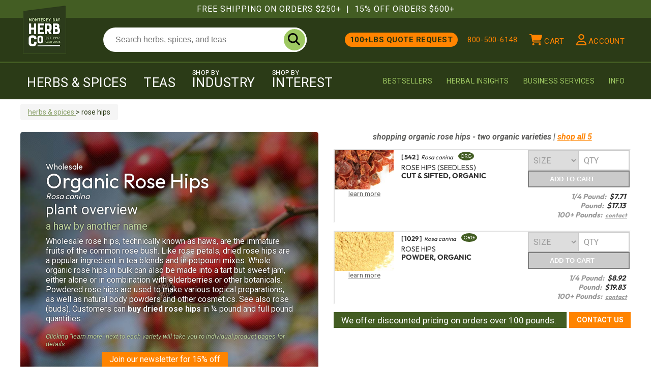

--- FILE ---
content_type: text/html; charset=utf-8
request_url: https://www.herbco.com/o-organic-211-rose-hips.aspx
body_size: 27366
content:

<!DOCTYPE html>

<html xmlns="http://www.w3.org/1999/xhtml" lang="en">
<head id="ctl00_Head1"><meta http-equiv="Content-Type" content="text/html; charset=utf-8" /><title>
	Buy Organic Rose Hips in Bulk | Wholesale Dried Rose Hips
</title><meta name="description" content="Buy organic rose hips in bulk online at Monterey Bay Herb Co! Our wholesale dried rose hips are suitable for making teas, jams, and natural cosmetics." /><meta name="keywords" content="Rose hips" /><meta property="og:site_name" content="Monterey Bay Herb Co." /><meta property="og:image" content="https://www.herbco.com/images/Category/large/c-211-rose-hips.jpg"><link rel="canonical" href="https://www.herbco.com/o-organic-211-rose-hips.aspx" /><meta property="og:title" content="Rose hips">
<meta property="og:description" content="Our wholesale rose hips are dried and can be used in tea blends and potpourri mixes. Our selection includes powder, cut &amp; sifted, and whole. Order today!">
<meta property="og:type" content="product">
<meta property="og:url" content="https://www.herbco.com/o-organic-211-rose-hips.aspx">
<meta property="og:price:amount" content="3.60">
<meta property="og:price:currency" content="USD"><script type="application/ld+json">[{
  "name": "Rose hips (seedless), c/s",
  "image": [
    "https://www.herbco.com/images/product/icon/p-385-rose-hips-seedless-cs.jpg"
  ],
  "sku": "118",
  "description": "Shop wholesale and bulk order rose hips - abundant in vitamin C and used to make rose syrup, cordials, wine and tea blends. ",
  "brand": {
    "name": "Monterey Bay Herb Co.",
    "@type": "Brand"
  },
  "offers": [
    {
      "url": "https://www.herbco.com/p-385-rose-hips-seedless-cs.aspx",
      "priceCurrency": "USD",
      "price": "7.49",
      "itemCondition": "https://schema.org/NewCondition",
      "availability": "https://schema.org/InStock",
      "sku": "385-1693--",
      "name": "Rose hips (seedless), c/s - Per 1/4 Pound",
      "@type": "Offer"
    }
  ],
  "@context": "https://schema.org/",
  "@type": "Product"
},{
  "name": "Rose hips, powder",
  "image": [
    "https://www.herbco.com/images/product/icon/p-747-rose-hips-powder.jpg"
  ],
  "sku": "372",
  "description": "Shop Rose hips powder for animal products (horses, humans, chinchillas), as well a a great herb for teas, jams, and natural beauty products.",
  "brand": {
    "name": "Monterey Bay Herb Co.",
    "@type": "Brand"
  },
  "offers": [
    {
      "url": "https://www.herbco.com/p-747-rose-hips-powder.aspx",
      "priceCurrency": "USD",
      "price": "7.91",
      "itemCondition": "https://schema.org/NewCondition",
      "availability": "https://schema.org/InStock",
      "sku": "747-2176--",
      "name": "Rose hips, powder - Per 1/4 Pound",
      "@type": "Offer"
    }
  ],
  "@context": "https://schema.org/",
  "@type": "Product"
},{
  "name": "Rose hips (seedless), c/s Organic",
  "image": [
    "https://www.herbco.com/images/product/icon/p-827-rose-hips-cs-organic.jpg"
  ],
  "sku": "542",
  "description": "These organic rose hips are cut and sifted, perfect for making jams, jellies, marmalades and syrups, as well as cordials and mulled cider or wine. Shop online in bulk.",
  "brand": {
    "name": "Monterey Bay Herb Co.",
    "@type": "Brand"
  },
  "offers": [
    {
      "url": "https://www.herbco.com/p-827-rose-hips-seedless-cs-organic.aspx",
      "priceCurrency": "USD",
      "price": "7.71",
      "itemCondition": "https://schema.org/NewCondition",
      "availability": "https://schema.org/InStock",
      "sku": "827-1694--",
      "name": "Rose hips (seedless), c/s Organic - Per 1/4 Pound",
      "@type": "Offer"
    }
  ],
  "@context": "https://schema.org/",
  "@type": "Product"
},{
  "name": "Rose hips, whole",
  "image": [
    "https://www.herbco.com/images/product/icon/p-840-rose-hips-whole.jpg"
  ],
  "sku": "558",
  "description": "Rose hips are one of the best sources of vitamin C known and are rich in antioxidant flavonoids and pigments, such as lycopene,  iron and vitamins A, C, D and E.",
  "brand": {
    "name": "Monterey Bay Herb Co.",
    "@type": "Brand"
  },
  "offers": [
    {
      "url": "https://www.herbco.com/p-840-rose-hips-whole.aspx",
      "priceCurrency": "USD",
      "price": "3.6",
      "itemCondition": "https://schema.org/NewCondition",
      "availability": "https://schema.org/InStock",
      "sku": "840-1695--",
      "name": "Rose hips, whole - Per 1/4 Pound",
      "@type": "Offer"
    }
  ],
  "@context": "https://schema.org/",
  "@type": "Product"
},{
  "name": "Rose hips, powder, organic",
  "image": [
    "https://www.herbco.com/images/product/icon/p-747-rose-hips-powder.jpg"
  ],
  "sku": "1029",
  "description": "Shop wholesale organic rose hips powder - great for food and beverage products like teas and jams, natural beauty products and animal health and wellness.",
  "brand": {
    "name": "Monterey Bay Herb Co.",
    "@type": "Brand"
  },
  "offers": [
    {
      "url": "https://www.herbco.com/p-1567-rose-hips-powder-organic.aspx",
      "priceCurrency": "USD",
      "price": "8.92",
      "itemCondition": "https://schema.org/NewCondition",
      "availability": "https://schema.org/InStock",
      "sku": "1567-2769--",
      "name": "Rose hips, powder, organic - Per 1/4 Pound",
      "@type": "Offer"
    }
  ],
  "@context": "https://schema.org/",
  "@type": "Product"
}]</script><meta name="msvalidate.01" content="076B099BBFF9D1C7113E1A0B0F0012D6" /><meta name="viewport" content="width=device-width, initial-scale=1.0, user-scalable=no" />

	<!-- Google Tag Manager -->
	<script type="363cc3b34f1077c0ba2b20dd-text/javascript">(function (w, d, s, l, i) {
            w[l] = w[l] || []; w[l].push({
                'gtm.start':
                    new Date().getTime(), event: 'gtm.js'
            }); var f = d.getElementsByTagName(s)[0],
                j = d.createElement(s), dl = l != 'dataLayer' ? '&l=' + l : ''; j.async = true; j.src =
                    'https://www.googletagmanager.com/gtm.js?id=' + i + dl; f.parentNode.insertBefore(j, f);
        })(window, document, 'script', 'dataLayer', 'GTM-WFXPMPC');</script>
	<!-- End Google Tag Manager -->
    
		<link href="/media/ccss/herbco-global.css?ver=20251215163012" type="text/css" rel="stylesheet" />
	
    
    
		<link href="/media/css/page/showcategory_herbcodetailed2023.css?ver=20250721143835" type="text/css" rel="stylesheet" />
    
<script type="363cc3b34f1077c0ba2b20dd-text/javascript" data-test="test1">
var _gaq = _gaq || [];
</script>

    <script type="363cc3b34f1077c0ba2b20dd-text/javascript">window.$crisp = []; window.CRISP_WEBSITE_ID = "c9586cfd-6f63-42d0-b741-e38b297c6313"; (function () { d = document; s = d.createElement("script"); s.src = "https://client.crisp.chat/l.js"; s.async = 1; d.getElementsByTagName("head")[0].appendChild(s); })();</script>
    <link rel="apple-touch-icon" sizes="180x180" href="/media/icons/herbco-180.png" /><link rel="icon" type="image/png" sizes="32x32" href="/media/icons/herbco-32.png" /><link rel="icon" type="image/png" sizes="16x16" href="/media/icons/herbco-16.png" /><link rel="preload" href="/media/fonts/outfit-v14-latin-500.woff2" crossorigin="anonymous" as="font" type="font/woff2" /><link rel="preload" href="/media/fonts/outfit-v14-latin-700.woff2" crossorigin="anonymous" as="font" type="font/woff2" /><link rel="preload" href="/media/fonts/roboto-v47-latin-regular.woff2" crossorigin="anonymous" as="font" type="font/woff2" /><link rel="preload" href="/media/fonts/roboto-v47-latin-700.woff2" crossorigin="anonymous" as="font" type="font/woff2" /><link rel="preconnect" href="https://client.crisp.chat">
<link rel="preconnect" href="https://ssl.google-analytics.com">
<link rel="preconnect" href="https://static.klaviyo.com">
<link rel="preconnect" href="https://www.googletagmanager.com">
<link rel="preconnect" href="https://www.sitejabber.com">
<link rel="preload" as="image" href="/images/placeholder.svg"><!--Start Post Pilot Script-->
<script type="363cc3b34f1077c0ba2b20dd-text/javascript">
  var script = document.createElement('script');
  script.src = 'https://xp2023-pix.s3.amazonaws.com/px_xCsNa.js';
  document.getElementsByTagName('head')[0].appendChild(script);
</script>
<!--End Post Pilot Script-->
<!-- Meta Pixel Code -->
<script type="363cc3b34f1077c0ba2b20dd-text/javascript">
!function(f,b,e,v,n,t,s)
{if(f.fbq)return;n=f.fbq=function(){n.callMethod?
n.callMethod.apply(n,arguments):n.queue.push(arguments)};
if(!f._fbq)f._fbq=n;n.push=n;n.loaded=!0;n.version='2.0';
n.queue=[];t=b.createElement(e);t.async=!0;
t.src=v;s=b.getElementsByTagName(e)[0];
s.parentNode.insertBefore(t,s)}(window,document,'script',
'https://connect.facebook.net/en_US/fbevents.js');
 fbq('init', '528387775959466'); 
fbq('track', 'PageView');
</script>
<noscript>
 <img height="1" width="1" 
src="https://www.facebook.com/tr?id=528387775959466&ev=PageView
&noscript=1"/>
</noscript>
<!-- End Meta Pixel Code -->

<!-- Meta Pixel Code -->
<script type="363cc3b34f1077c0ba2b20dd-text/javascript">
  (function(w,d,t,r,u)
  {
    var f,n,i;
    w[u]=w[u]||[],f=function()
    {
      var o={ti:"97202252", enableAutoSpaTracking: true};
      o.q=w[u],w[u]=new UET(o),w[u].push("pageLoad")
    },
    n=d.createElement(t),n.src=r,n.async=1,n.onload=n.onreadystatechange=function()
    {
      var s=this.readyState;
      s&&s!=="loaded"&&s!=="complete"||(f(),n.onload=n.onreadystatechange=null)
    },
    i=d.getElementsByTagName(t)[0],i.parentNode.insertBefore(n,i)
  })
  (window,document,"script","//bat.bing.com/bat.js","uetq");
</script>
<!-- End Meta Pixel Code --><!-- Google tag (gtag.js) -->
<script data-cfasync="false" async src="https://www.googletagmanager.com/gtag/js?id=G-Y1CKXCFTEJ"></script>
<script data-cfasync="false">
  window.dataLayer = window.dataLayer || [];
  function gtag(){dataLayer.push(arguments);}
  gtag('js', new Date());

  gtag('config', 'G-Y1CKXCFTEJ');
  //gtag('config', 'AW-1053634833');
</script><script type="363cc3b34f1077c0ba2b20dd-text/javascript" src="//script.crazyegg.com/pages/scripts/0125/3616.js" async="async"></script><script type="363cc3b34f1077c0ba2b20dd-text/javascript">
						!function(){var geq=window.geq=window.geq||[];if(geq.initialize) return;if (geq.invoked){if (window.console && console.error) {console.error("GE snippet included twice.");}return;}geq.invoked = true;geq.methods = ["page", "suppress", "trackOrder", "identify", "addToCart", "callBack", "event"];geq.factory = function(method){return function(){var args = Array.prototype.slice.call(arguments);args.unshift(method);geq.push(args);return geq;};};for (var i = 0; i < geq.methods.length; i++) {var key = geq.methods[i];geq[key] = geq.factory(key);} geq.load = function(key){var script = document.createElement("script");script.type = "text/javascript";script.async = true; if (location.href.includes("vge=true")) {script.src = "https://s3-us-west-2.amazonaws.com/jsstore/a/" + key + "/ge.js?v=" + Math.random();} else {script.src = "https://s3-us-west-2.amazonaws.com/jsstore/a/" + key + "/ge.js";} var first = document.getElementsByTagName("script")[0];first.parentNode.insertBefore(script, first);};geq.SNIPPET_VERSION = "1.6.1";
						geq.load("OO9HQ2QM");}();
						</script><script async="" type="363cc3b34f1077c0ba2b20dd-text/javascript" src="//static.klaviyo.com/onsite/js/klaviyo.js?company_id=S2Dvit"></script><script type="363cc3b34f1077c0ba2b20dd-text/javascript">
							var  hcKlaviyoTargetListID = 'XChWjT';
							var  hcKlaviyoDefaultPromo = 'WELCOME15';

							
								var _learnq = _learnq || [];
								_learnq.push(['identify', {
								'$email' : '',
									'$first_name' : '',
									'$last_name' : '',
								}]);

								</script>
	<script type="363cc3b34f1077c0ba2b20dd-text/javascript">
        var _learnq = _learnq || [];
        _learnq.push(["track", "Viewed Page", { url: 'https://www.herbco.com/o-organic-211-rose-hips.aspx' }]);
    </script>
</head>
<body class='bodyTag  package-entityherbcodetailed2023xmlconfig  page-name-o-organic-211-rose-hips'>
	<!-- Google Tag Manager (noscript) -->
	<noscript><iframe src="https://www.googletagmanager.com/ns.html?id=GTM-WFXPMPC" height="0" width="0" style="display:none;visibility:hidden"></iframe></noscript>
	<!-- End Google Tag Manager (noscript) -->

	<script src="/media/jscripts/jquery-3.6.3.min.js" type="363cc3b34f1077c0ba2b20dd-text/javascript"></script>
    
	<script type="363cc3b34f1077c0ba2b20dd-text/javascript" src="/media/herbco-combined-min.js?ver=20250710084644"></script>

	<form name="aspnetForm" method="post" action="./o-organic-211-rose-hips.aspx" id="aspnetForm">
<div>
<input type="hidden" name="__EVENTTARGET" id="__EVENTTARGET" value="" />
<input type="hidden" name="__EVENTARGUMENT" id="__EVENTARGUMENT" value="" />
<input type="hidden" name="__VIEWSTATE" id="__VIEWSTATE" value="/[base64]/[base64]" />
</div>

<script type="363cc3b34f1077c0ba2b20dd-text/javascript">
//<![CDATA[
var theForm = document.forms['aspnetForm'];
if (!theForm) {
    theForm = document.aspnetForm;
}
function __doPostBack(eventTarget, eventArgument) {
    if (!theForm.onsubmit || (theForm.onsubmit() != false)) {
        theForm.__EVENTTARGET.value = eventTarget;
        theForm.__EVENTARGUMENT.value = eventArgument;
        theForm.submit();
    }
}
//]]>
</script>


<script src="/WebResource.axd?d=y9ujXgB3Dg1PiuxHOlijdAKFjoUsTsuUBb5BtF3t6yW9V1zhQHizPMC1aCMPUivky1YkTHHE5V7d9c6yAbDSC-OIEds1&amp;t=638901284248157332" type="363cc3b34f1077c0ba2b20dd-text/javascript"></script>


<script src="/ScriptResource.axd?d=tOgoFT6Ps6dND7UhcxT1HwR2UpCdTdDojWrxO9udPRzj_dZvNNCwGZFZ0lUgiI9ufOC1GtHI8eYskb4kYPlOuE2Ncch8aQAm13qhnfQQ-49NN_cxoCNzhJqDHPvA1QtvyZySx-9YySfkbhh_JmuhSa5wV1M1&amp;t=5c0e0825" type="363cc3b34f1077c0ba2b20dd-text/javascript"></script>
<script src="/ScriptResource.axd?d=ARDCmKuFRQGIhQ3-mtyfffT52JA2LwTKvsikISJ5BHdBtUMH3SDMyLbcSrviMCegch_OwtuT3q4eewcdqCi97dOuUFH-cXN0Vf9019qgwCsUfzNsNVjbdIxu1JMGxz3Qi5M9-yn16A-T4NoEUVJZpk2JYeFcDYpn3LSh-swTxbkCC3ti0&amp;t=5c0e0825" type="363cc3b34f1077c0ba2b20dd-text/javascript"></script>
<script src="jscripts/product.js" type="363cc3b34f1077c0ba2b20dd-text/javascript"></script>
<script src="actionservice.asmx/js" type="363cc3b34f1077c0ba2b20dd-text/javascript"></script>
<div>

	<input type="hidden" name="__VIEWSTATEGENERATOR" id="__VIEWSTATEGENERATOR" value="BF803FEB" />
</div>
		
			<div class="hc-nav-holder"><nav class="hc-nav hc-nav-not-fixed" role="navigation" aria-label="Main"><div class="full-wrap">
      <div class="super-nav">
        <div class="wrapper">
									Free Shipping On Orders $250+
									<span class="sep">|</span>
									15% Off Orders $600+
								</div>
      </div>
      <div class="utility-nav">
        <div class="wrapper"><a slide-target="shop-menu" class="btn-shop-menu visible-xs" onclick="if (!window.__cfRLUnblockHandlers) return false; javscript:void(0)" aria-label="shop" data-cf-modified-363cc3b34f1077c0ba2b20dd-=""><svg class="hc-svg" viewBox="0 0 448 512" xmlns="http://www.w3.org/2000/svg">
              <path d="M0 96C0 78.3 14.3 64 32 64H416c17.7 0 32 14.3 32 32s-14.3 32-32 32H32C14.3 128 0 113.7 0 96zM0 256c0-17.7 14.3-32 32-32H416c17.7 0 32 14.3 32 32s-14.3 32-32 32H32c-17.7 0-32-14.3-32-32zM448 416c0 17.7-14.3 32-32 32H32c-17.7 0-32-14.3-32-32s14.3-32 32-32H416c17.7 0 32 14.3 32 32z" />
            </svg></a><div class="logo"><a class="topNavLogo" href="/"><img src="/images/topNav/montereybayherbcompany.png" height="96" width="85" srcset="/images/topNav/montereybayherbcompany.png 1x, /images/topNav/montereybayherbcompany@2x.png 2x" alt="Monterey Bay Herb Company"></a></div>
          <div class="hc-mobile-phone visible-xs"><a href="tel:800-500-6148" data-gaq-category="engagement" data-gaq-action="phone_call_click">
											800-500-6148
										</a></div>
          <div class="hc-search">
            <div class="topSearch" role="search"><input type="text" aria-label="search" placeholder="Search herbs, spices, and teas" class="searchBox" autocomplete="off"><a aria-label="do search" onclick="if (!window.__cfRLUnblockHandlers) return false; if($('.searchBox').val()){hcsearch($('.searchBox').val())}else{$('.searchBox').focus()};" class="searchGo" href="javascript:void(0);" data-cf-modified-363cc3b34f1077c0ba2b20dd-=""><svg viewBox="0 0 512 512" xmlns="http://www.w3.org/2000/svg">
                  <path d="M416 208c0 45.9-14.9 88.3-40 122.7L502.6 457.4c12.5 12.5 12.5 32.8 0 45.3s-32.8 12.5-45.3 0L330.7 376c-34.4 25.2-76.8 40-122.7 40C93.1 416 0 322.9 0 208S93.1 0 208 0S416 93.1 416 208zM208 352c79.5 0 144-64.5 144-144s-64.5-144-144-144S64 128.5 64 208s64.5 144 144 144z" />
                </svg></a></div>
          </div>
          <div class="utility-links">
            <ul class="list-inline">
              <li class="hidden-xs li-bulk-contact"><a href="/bulk-ingredient-solutions.aspx">
													100+lbs Quote Request
												</a></li>
              <li class="hidden-xs hidden-fixed li-phone"><a href="tel:800-500-6148" data-gaq-category="engagement" data-gaq-action="phone_call_click">
													800-500-6148
												</a></li>
              <li><a slide-target="minicart-menu" class="buttonTotalHolder" onclick="if (!window.__cfRLUnblockHandlers) return false; getMiniCartIfEmpty()" data-toggle="tooltip" title="Your Cart" data-placement="bottom" href="javascript:void(0);" data-cf-modified-363cc3b34f1077c0ba2b20dd-=""><span id="buttonTotal"></span><svg viewBox="0 0 576 512" xmlns="http://www.w3.org/2000/svg">
                    <path d="M0 24C0 10.7 10.7 0 24 0H69.5c22 0 41.5 12.8 50.6 32h411c26.3 0 45.5 25 38.6 50.4l-41 152.3c-8.5 31.4-37 53.3-69.5 53.3H170.7l5.4 28.5c2.2 11.3 12.1 19.5 23.6 19.5H488c13.3 0 24 10.7 24 24s-10.7 24-24 24H199.7c-34.6 0-64.3-24.6-70.7-58.5L77.4 54.5c-.7-3.8-4-6.5-7.9-6.5H24C10.7 48 0 37.3 0 24zM128 464a48 48 0 1 1 96 0 48 48 0 1 1 -96 0zm336-48a48 48 0 1 1 0 96 48 48 0 1 1 0-96z" />
                  </svg><span class="hidden-xs hidden-sm hidden-fixed">Cart</span></a></li>
              <li><a slide-target="account-menu" data-toggle="tooltip" title="Account" data-placement="bottom" href="javascript:void(0);"><svg viewBox="0 0 448 512" xmlns="http://www.w3.org/2000/svg">
                    <path d="M272 304h-96C78.8 304 0 382.8 0 480c0 17.67 14.33 32 32 32h384c17.67 0 32-14.33 32-32C448 382.8 369.2 304 272 304zM48.99 464C56.89 400.9 110.8 352 176 352h96c65.16 0 119.1 48.95 127 112H48.99zM224 256c70.69 0 128-57.31 128-128c0-70.69-57.31-128-128-128S96 57.31 96 128C96 198.7 153.3 256 224 256zM224 48c44.11 0 80 35.89 80 80c0 44.11-35.89 80-80 80S144 172.1 144 128C144 83.89 179.9 48 224 48z" />
                  </svg><span class="hidden-xs hidden-sm hidden-fixed">Account</span></a></li>
              <li class="search-toggle-container"><a href="javascript:void(0)" onclick="if (!window.__cfRLUnblockHandlers) return false; $(this).closest('.hc-nav').toggleClass('searchin');setTimeout(function(){$('.searchBox:visible').focus()},100);" aria-label="search" class="search-toggle" data-cf-modified-363cc3b34f1077c0ba2b20dd-=""><svg viewBox="0 0 512 512" xmlns="http://www.w3.org/2000/svg">
                    <path d="M416 208c0 45.9-14.9 88.3-40 122.7L502.6 457.4c12.5 12.5 12.5 32.8 0 45.3s-32.8 12.5-45.3 0L330.7 376c-34.4 25.2-76.8 40-122.7 40C93.1 416 0 322.9 0 208S93.1 0 208 0S416 93.1 416 208zM208 352c79.5 0 144-64.5 144-144s-64.5-144-144-144S64 128.5 64 208s64.5 144 144 144z" />
                  </svg></a></li>
            </ul>
          </div>
          <div class="checkout-lock-svg hidden">
            <svg viewBox="0 0 448 512" xmlns="http://www.w3.org/2000/svg">
              <path d="M144 144v48H304V144c0-44.2-35.8-80-80-80s-80 35.8-80 80zM80 192V144C80 64.5 144.5 0 224 0s144 64.5 144 144v48h16c35.3 0 64 28.7 64 64V448c0 35.3-28.7 64-64 64H64c-35.3 0-64-28.7-64-64V256c0-35.3 28.7-64 64-64H80z" />
            </svg>
          </div>
        </div>
      </div>
      <div class="main-nav">
        <div class="wrapper">
          <div class="shop-nav">
            <ul class="list-inline topNavShop hc-list-nav">
              <li data-target="#subNavHerbsAndSpices"><a href="javascript:void(0)">Herbs &amp; Spices</a></li>
              <li data-target="#subNavTeas"><a href="javascript:void(0)">Teas</a></li>
              <li data-target="#subNavIndustry"><a href="javascript:void(0)"><span class="super">Shop By</span>
													Industry
												</a></li>
              <li data-target="#subNavInterest"><a href="javascript:void(0)"><span class="super">Shop By</span>
													Interest
												</a></li>
            </ul>
          </div>
          <div class="info-nav">
            <ul class="list-inline topNavUtility hc-list-nav">
              <li class="bestsellers"><a href="bestsellers.aspx">Bestsellers</a></li>
              <li><a href="s-2842-herbal-insights.aspx">Herbal Insights</a></li>
              <li><a href="/bulk-ingredient-solutions.aspx">Business Services</a></li>
              <li class="subNavInfo" data-target="#subNavInfo"><a href="javascript:void(0)">
													Info
												</a></li>
            </ul>
          </div>
        </div>
      </div>
      <div class="subNavigation">
        <div id="subNavHerbsAndSpices" class="subNavigationHolder" data-navigation-menu="Herbs and Spices">
          <div class="wrapper"><div class="row subNavTopRow">
    <div class="col-xs-3">
        <ul class="subnav-shop-links list-unstyled">
            <li><a href="/c-2-herbs-spices.aspx">All Bulk Herbs &amp; Spices</a></li>
            <li><a href="/o-organic-2-herbs-spices.aspx">Organic Bulk Herbs &amp; Spices</a></li>
            <li><a href="/c-10-spice-blends.aspx">Spice Blends</a></li>
            <li><a href="/s-2872-bulk-wholesale-wildcrafted-herbs.aspx">Wild Crafted Herbs</a></li>
            <li><a href="/s-2885-new-arrivals.aspx">New Products</a></li>
        </ul>
    </div>
    <div class="col-xs-9 subnav-grid">
        <span class="iheader">bestselling bulk herbs &amp; spices:</span>
        <div class="row row-regular">
  <div class="center productsbystock col-lg-2 col-md-2 col-sm-4 col-xs-6"><a href="/c-210-rose-buds.aspx" class="instock"><img src="/images/categorygrid/c-210-rose-buds.jpg" class="img-responsive" loading="lazy" alt="Rose buds"><span class="title">Rose buds</span></a></div>
  <div class="center productsbystock col-lg-2 col-md-2 col-sm-4 col-xs-6"><a href="/c-368-elderberry.aspx" class="instock"><img src="/images/categorygrid/c-368-elderberry.jpg" class="img-responsive" loading="lazy" alt="Elderberry"><span class="title">Elderberry</span></a></div>
  <div class="center productsbystock col-lg-2 col-md-2 col-sm-4 col-xs-6"><a href="/c-329-irish-moss.aspx" class="instock"><img src="/images/categorygrid/c-329-irish-moss.jpg" class="img-responsive" loading="lazy" alt="Irish moss"><span class="title">Irish moss</span></a></div>
  <div class="center productsbystock col-lg-2 col-md-2 col-sm-4 col-xs-6"><a href="/c-304-lavender.aspx" class="instock"><img src="/images/categorygrid/c-304-lavender.jpg" class="img-responsive" loading="lazy" alt="Lavender"><span class="title">Lavender</span></a></div>
  <div class="center productsbystock col-lg-2 col-md-2 col-sm-4 col-xs-6"><a href="/c-343-ginger.aspx" class="instock"><img src="/images/categorygrid/c-343-ginger.jpg" class="img-responsive" loading="lazy" alt="Ginger"><span class="title">Ginger</span></a></div>
  <div class="center productsbystock col-lg-2 col-md-2 col-sm-4 col-xs-6"><a href="/c-226-chamomile.aspx" class="instock"><img src="/images/categorygrid/c-226-chamomile.jpg" class="img-responsive" loading="lazy" alt="Chamomile"><span class="title">Chamomile</span></a></div>
</div>
    </div>
</div></div>
        </div>
        <div id="subNavTeas" class="subNavigationHolder" data-navigation-menu="Teas">
          <div class="wrapper"><div class="row subNavTopRow">
    <div class="col-xs-3">
        <ul class="subnav-shop-links list-unstyled">
            <li><a href="/c-17-black-teas.aspx">Black Loose Leaf Tea</a></li>
            <li><a href="/c-521-oolong-teas.aspx">Oolong Loose Leaf Tea</a></li>
            <li><a href="/c-398-green-teas.aspx">Green Loose Leaf Tea</a></li>
            <li><a href="/c-526-japanese-matcha-teas.aspx">Japanese Matcha Tea</a></li>
            <li><a href="/c-400-white-teas.aspx">White Loose Leaf Tea</a></li>
        </ul>
    </div>
    <div class="col-xs-3">
        <ul class="subnav-shop-links list-unstyled">
            <li><a href="/c-19-chai-blends.aspx">Chai</a></li>
            <li><a href="/c-18-herbal-teas-tisanes.aspx">Herbals / Tisanes</a></li>
            <li><a href="/c-401-rooibos-teas.aspx">Rooibos</a></li>
            <li><a href="/c-20-tea-bags.aspx">Tea Bags</a></li>
            <li><a href="/c-582-tea-supplies.aspx">Tea Supplies</a></li>
        </ul>
    </div>
    <div class="col-xs-6 subnav-grid">
        <span class="iheader">bestselling loose leaf teas:</span>
        <div class="row row-regular">
  <div class="col-xs-3 col-sm-3 col-md-3 col-lg-3 center productsbystock"><a href="/p-313-earl-grey-tea-organic.aspx" class="instock"><img src="/images/productgridwhole/p-313-earl-grey-tea-organic.jpg" class="img-responsive" loading="lazy" alt="Earl Grey tea, Organic"><span class="title">Earl Grey Tea, Organic</span></a></div>
  <div class="col-xs-3 col-sm-3 col-md-3 col-lg-3 center productsbystock"><a href="/p-281-assam-tea-kondoli.aspx" class="instock"><img src="/images/productgridwhole/p-281-assam-tea-kondoli.jpg" class="img-responsive" loading="lazy" alt="Assam tea (Kondoli)"><span class="title">Assam Tea (Kondoli)</span></a></div>
  <div class="col-xs-3 col-sm-3 col-md-3 col-lg-3 center productsbystock"><a href="/p-307-black-tea.aspx" class="instock"><img src="/images/productgridwhole/p-307-black-tea.jpg" class="img-responsive" loading="lazy" alt="Black tea"><span class="title">Black Tea (China)</span></a></div>
  <div class="col-xs-3 col-sm-3 col-md-3 col-lg-3 center productsbystock"><a href="/p-308-green-tea-sencha-organic.aspx" class="instock"><img src="/images/productgridwhole/p-308-green-tea-sencha-organic.jpg" class="img-responsive" loading="lazy" alt="Green tea (Sencha), Organic"><span class="title">Green Tea (Sencha), Organic</span></a></div>
</div>
    </div>
</div></div>
        </div>
        <div id="subNavInterest" class="subNavigationHolder" data-navigation-menu="Interests">
          <div class="wrapper"><div class="subNavTopRow d-topnav"><span class="iheader">Shop Herbs By Interest</span><div class="focus-parent-row">
    <div class="focus-parent-column focus-parent-column-health"><a class="focus-parent-link" href="/s-3104-health.aspx"><strong>Health</strong></a><div class="focus-row subnav-shop-links"><a class="focus-item d-nav-link" href="/s-3111-cognitive-mental-support.aspx"><span class="focus-hint" loading="lazy" src="/images/Section/icon/herbs-for-cognitive-mental-support.jpg"> </span>Cognitive / Mental Support</a><a class="focus-item d-nav-link" href="/s-3117-detox-cleanse-support.aspx"><span class="focus-hint" loading="lazy" src="/images/Section/icon/herbs-for-detox-cleanse-support.jpg"> </span>Detox / Cleanse Support</a><a class="focus-item d-nav-link" href="/s-3112-digestive-support.aspx"><span class="focus-hint" loading="lazy" src="/images/Section/icon/herbs-for-digestive-support.jpg"> </span>Digestive Support</a><a class="focus-item d-nav-link" href="/s-3115-energy.aspx"><span class="focus-hint" loading="lazy" src="/images/Section/icon/herbs-for-energy.jpg"> </span>Energy</a><a class="focus-item d-nav-link" href="/s-3114-female-support.aspx"><span class="focus-hint" loading="lazy" src="/images/Section/icon/herbs-for-female-support.jpg"> </span>Female Support</a><a class="focus-item d-nav-link" href="/s-3110-immune-support.aspx"><span class="focus-hint" loading="lazy" src="/images/Section/icon/herbs-for-immune-support.jpg"> </span>Immune Support</a><a class="focus-item d-nav-link" href="/s-3113-male-support.aspx"><span class="focus-hint" loading="lazy" src="/images/Section/icon/herbs-for-male-support.jpg"> </span>Male Support</a><a class="focus-item d-nav-link" href="/s-3118-sleep-support.aspx"><span class="focus-hint" loading="lazy" src="/images/Section/icon/herbs-for-sleep-support.jpg"> </span>Sleep Support</a><a class="focus-item d-nav-link" href="/s-3116-stress-support.aspx"><span class="focus-hint" loading="lazy" src="/images/Section/icon/herbs-for-stress-support.jpg"> </span>Stress Support</a><a class="focus-item d-nav-link" href="/s-3188-traditional-chinese-medicinal-herbs.aspx"><span class="focus-hint" loading="lazy" src="/images/Section/icon/traditional-chinese-medicinal-herbs.jpg"> </span>Traditional Chinese Medicinal Herbs</a><a class="focus-item d-nav-link" href="/s-3165-adaptogens.aspx"><span class="focus-hint" loading="lazy" src="/images/Section/icon/adaptogenic-herbs.jpg"> </span>Adaptogens</a><a class="focus-item d-nav-link" href="/s-3164-ayurvedic-herbs.aspx"><span class="focus-hint" loading="lazy" src="/images/Section/icon/ayurvedic-medicinal-herbs.jpg"> </span>Ayurvedic Herbs</a></div>
    </div>
    <div class="focus-parent-column focus-parent-column-skincare-beauty"><a class="focus-parent-link" href="/s-3103-skincare-beauty.aspx"><strong>Skincare &amp; Beauty</strong></a><div class="focus-row subnav-shop-links"><a class="focus-item d-nav-link" href="/s-3108-aromatherapy.aspx"><span class="focus-hint" loading="lazy" src="/images/Section/icon/herbs-for-aromatherapy.jpg"> </span>Aromatherapy</a><a class="focus-item d-nav-link" href="/s-3107-body-face.aspx"><span class="focus-hint" loading="lazy" src="/images/Section/icon/herbs-for-body-face.jpg"> </span>Body &amp; Face</a><a class="focus-item d-nav-link" href="/s-3109-hair-care.aspx"><span class="focus-hint" loading="lazy" src="/images/Section/icon/herbs-for-hair-care.jpg"> </span>Hair Care</a></div>
    </div>
    <div class="focus-parent-column focus-parent-column-culinary"><a class="focus-parent-link" href="/s-3102-culinary.aspx"><strong>Culinary</strong></a><div class="focus-row subnav-shop-links"><a class="focus-item d-nav-link" href="/s-3105-cooking-and-baking.aspx"><span class="focus-hint" loading="lazy" src="/images/Section/icon/herbs-for-cooking-baking.jpg"> </span>Cooking and Baking</a><a class="focus-item d-nav-link" href="/s-3106-superfoods.aspx"><span class="focus-hint" loading="lazy" src="/images/Section/icon/herbs-for-super-foods.jpg"> </span>Superfoods</a></div>
    </div>
  </div>
</div></div>
        </div>
        <div id="subNavIndustry" class="subNavigationHolder" data-navigation-menu="Industries">
          <div class="wrapper"><div class="subNavTopRow d-topnav subNavTopRow-industries design-library-content">
  <div class="content-accordion content-accordion-dark content-accordion-small content-accordion-industries invert shorter"><a class="slide slide-skincare" href="/s-3086-skincare-beauty.aspx" style="--bg-image: url('/media/designlibrary2025/images/industries/skincare.jpg');"><span class="h3">Skincare &amp;<br>Beauty</span><span class="arrow-button fake-arrow-button">
                                Explore Capabilities
                            </span></a><a class="slide slide-herbalists" href="/s-3087-herbalists-holistic-wellness.aspx" style="--bg-image: url('/media/designlibrary2025/images/industries/herbalists.jpg');"><span class="h3">Herbalists &amp;<br>Wellness</span><span class="arrow-button fake-arrow-button">
                                Explore Capabilities
                            </span></a><a class="slide slide-tea-and-coffee" href="/s-3088-tea-coffee.aspx" style="--bg-image: url('/media/designlibrary2025/images/industries/tea-and-coffee.jpg');"><span class="h3">Tea &amp;<br>Coffee</span><span class="arrow-button fake-arrow-button">
                                Explore Capabilities
                            </span></a><a class="slide slide-beverages" href="/s-3089-beverages.aspx" style="--bg-image: url('/media/designlibrary2025/images/industries/beverages.jpg');"><span class="h3">Beverages</span><span class="arrow-button fake-arrow-button">
                                Explore Capabilities
                            </span></a><a class="slide slide-spirits" href="/s-3090-spirits-microbrews.aspx" style="--bg-image: url('/media/designlibrary2025/images/industries/spirits.jpg');"><span class="h3">Spirits &amp;<br>Microbrews</span><span class="arrow-button fake-arrow-button">
                                Explore Capabilities
                            </span></a><a class="slide slide-supplements" href="/s-3091-dietary-supplements.aspx" style="--bg-image: url('/media/designlibrary2025/images/industries/supplements.jpg');"><span class="h3">Dietary<br>Supplements</span><span class="arrow-button fake-arrow-button">
                                Explore Capabilities
                            </span></a><a class="slide slide-food" href="/s-3092-health-food-stores.aspx" style="--bg-image: url('/media/designlibrary2025/images/industries/food.jpg');"><span class="h3">Health Food<br>Stores</span><span class="arrow-button fake-arrow-button">
                                Explore Capabilities
                            </span></a><a class="slide slide-restraunts" href="/s-3093-food-restaurants.aspx" style="--bg-image: url('/media/designlibrary2025/images/industries/restraunts.jpg');"><span class="h3">Food &amp;<br>Restaurants</span><span class="arrow-button fake-arrow-button">
                                Explore Capabilities
                            </span></a><a class="slide slide-pet" href="/s-3094-pet-animal.aspx" style="--bg-image: url('/media/designlibrary2025/images/industries/pet.jpg');"><span class="h3">Pet &amp;<br>Animal</span><span class="arrow-button fake-arrow-button">
                                Explore Capabilities
                            </span></a></div>
</div></div>
        </div>
        <div id="subNavInfo" class="subNavigationHolder" data-navigation-menu="Info">
          <div class="wrapper"><div class="layered-menu">
    <ul class="group list-unstyled">
        <li class="group-title">Get In Touch</li>
        <li><a href="/source-high-quality-wholesale-herbs.aspx">Book a Discovery Call</a></li>
        <li><a href="/bulk-ingredient-solutions.aspx#GetTheDiscount">Bulk Discount Request</a></li>
        <li><a href="/contactus.aspx">Contact Us</a></li>
        <li class="nav-link-phone">
            <span class="item-title">We are here to help</span><br />
            800-500-6148
        </li>
    </ul>
    <ul class="group list-unstyled">
        <li class="group-title">Certifications</li>
        <li><a href="/bulk-ingredient-solutions.aspx#Certifications">SQF Quality Certification</a></li>
        <li><a href="/s-687-product-information.aspx#!product-information-certifications">Good Manufacturing Practices (GMP)</a></li>
        <li><a href="/s-687-product-information.aspx#!product-information-certifications">Kosher Certification</a></li>
        <li><a href="/bulk-ingredient-solutions.aspx#Certifications">Organic Certification</a></li>
    </ul>
    <ul class="group list-unstyled">
        <li class="group-title">Ordering &amp; Our Products</li>
        <li><a href="/s-688-ordering-information.aspx">Ordering &amp; Returns</a></li>
        <li><a href="/s-2720-discounts-and-free-shipping.aspx">Discounts &amp; Free Shipping</a></li>
        <li><a href="/s-689-shipping-information.aspx">Shipping Information</a></li>
        <li><a href="/catalog.aspx">Catalog</a></li>
        <li><a href="/s-687-product-information.aspx">Product Information</a></li>
        <li><a href="/s-2731-allergen-information.aspx">Allergen Information</a></li>
    </ul>
    <ul class="group list-unstyled">
        <li class="group-title">Herb Co.</li>
        <li><a href="/s-2235-about-us.aspx">About Us</a></li>
        <li><a href="/bulk-ingredient-solutions.aspx">Business Services</a></li>
        <li><a href="/bulk-ingredient-solutions.aspx#BlendingMillingCopacking">Blending, Milling,<br />&amp; Co-Packing</a></li>
        <li><a href="/t-responsible-sourcing.aspx">Responsible Sourcing</a></li>
        <li><a href="/s-439-faqs.aspx">FAQs</a></li>
    </ul>
</div></div>
        </div>
      </div>
    </div></nav></div>
		
        
        <div class="relative">
			<div class='ribbonWrapper mainRibbonWrapper'>
				<div class="bodyWrapper">
					<div class="breadcrumbWrap">
						<span class="breadcrumb">
							<span class="SectionTitleText"><a class="SectionTitleText" href="/c-2-herbs-spices.aspx"><span class='hc-markup-title hc-markup-title-category'><span class='hcid-line1'>Herbs & Spices </span></span></a> <span class="bcSep">&gt;</span> <span class='hc-markup-title hc-markup-title-category'><span class='hcid-line1'>Rose hips </span></span></span>
						</span>
					</div>
					<div id="contentWrapper" class="contentWrapper">
						<div id="content" class="content clearfix" role="main">
							<!-- CONTENTS START -->
							
	<div id="ctl00_PageContent_pnlContent">
	
		<!-- XmlPackage: entity.herbcodetailed2023.xml.config -->
<div class="herbco-plant">
  <div class="herbco-plant-shop plant-contained">
    <div class="herbco-plant-shopping">
      <div class="herbco-plant-summary">
								shopping <span class='hc-markup-title hc-markup-title-category'><span class='hcid-line1'><span class='hc-markup-organic'>Organic </span>Rose hips </span></span>- 
								two organic varieties<span class="sep"> | </span><span class="organic-switch-link label"><a class="organic-link" href="/c-211-rose-hips.aspx">shop all 5</a></span></div>
      <div class="hc-fixed-add-to-cart-wrapper">
        <div class="hc-fixed-add-to-cart">
          <div class="fixed-outer-container">
            <div class="fixed-container"><a class="btn btn-primary btn-orange show-products-button hidden pull-right" onclick="if (!window.__cfRLUnblockHandlers) return false; $(this).closest('.affix').addClass('in');" data-cf-modified-363cc3b34f1077c0ba2b20dd-="">Buy Now</a><div class="fixed-products">
                <div class="btn-close-holder"><a class="btn-close hidden" onclick="if (!window.__cfRLUnblockHandlers) return false; $(this).closest('.affix').removeClass('in');" data-cf-modified-363cc3b34f1077c0ba2b20dd-="">close</a></div><div class="hc-list-product hc-shared-product" data-product-id="827" data-quantity-discount-id="2">
  <div class="image"><a class="nohover" href="/p-827-rose-hips-seedless-cs-organic.aspx"><img src="/images/product/icon/p-827-rose-hips-cs-organic.jpg" alt="Rose hips (seedless), c/s Organic image" id="productImage873" class="productImage productImage873" loading="lazy" width="170" height="113"><span class="learn-more">learn more</span></a></div><a class="details" href="/p-827-rose-hips-seedless-cs-organic.aspx"><span class="sku">[ 542 ]</span><span class="latinName">Rosa canina</span><span class="og-badge">ORG</span><br><h2 class="name noHeaderStyles"><span class='hc-markup-title hc-markup-title-product'><span class='hcid-line1'>Rose Hips (Seedless) </span><span class='hcid-line2'>Cut & Sifted, Organic </span></span></h2>
    <div class="stjr-product-rating" data-product-id="542"></div></a><div class="add">
    <div class="hc-add-form"><select class="hc-variation-select" aria-label="Rose hips (seedless), c/s Organic variant selection"><option>SIZE</option>
        <option value="1694" data-price="7.71">1/4 Pound</option>
        <option value="873" data-price="17.13">Pound</option></select><input type="number" min="1" step="1" pattern="\d*" class="hc-variation-quantity" placeholder="QTY" title="Quantity" aria-label="Quantity"></div>
    <div class="hc-product-cell-bottom-active"><button class="hc-grid-add-button"><div class="hc-loader"></div><span class="hc-button-text"><span class="white">
											ADD<span class="to-bag"> TO CART</span></span><span class="hc-calculated-price-prefix">  |  $</span><span class="hc-calculated-price"></span></span></button><div class="hc-quantity-upsell"></div>
    </div>
    <div class="hc-product-cell-bottom">
      <div class="hc-product-min-price"><span class="hc-variant-price-line"><span class="hc-variant-price-label">1/4 Pound: 
											</span><span class="hc-variant-price"><span class="variantprice">$<span itemprop="price">7.71</span></span>&nbsp;</span></span><span class="hc-variant-price-line"><span class="hc-variant-price-label">Pound: 
											</span><span class="hc-variant-price"><span class="variantprice">$<span itemprop="price">17.13</span></span>&nbsp;</span></span><span class="hc-variant-price-line"><span class="hc-variant-price-label">
										100+ Pounds: 
									</span><span class="hc-variant-price"><a class="bulk-contact-link" href="/bulk-ingredient-solutions.aspx?productid=827#GetTheDiscount">contact</a></span></span></div>
    </div>
  </div>
</div>
<div class="hc-list-product hc-shared-product" data-product-id="1567" data-quantity-discount-id="2">
  <div class="image"><a class="nohover" href="/p-1567-rose-hips-powder-organic.aspx"><img src="/images/product/icon/p-747-rose-hips-powder.jpg" alt="Rose hips, powder, organic image" id="productImage2768" class="productImage productImage2768" loading="lazy" width="170" height="113"><span class="learn-more">learn more</span></a></div><a class="details" href="/p-1567-rose-hips-powder-organic.aspx"><span class="sku">[ 1029 ]</span><span class="latinName">Rosa canina</span><span class="og-badge">ORG</span><br><h2 class="name noHeaderStyles"><span class='hc-markup-title hc-markup-title-product'><span class='hcid-line1'>Rose Hips </span><span class='hcid-line2'>Powder, Organic </span></span></h2>
    <div class="stjr-product-rating" data-product-id="1029"></div></a><div class="add">
    <div class="hc-add-form"><select class="hc-variation-select" aria-label="Rose hips, powder, organic variant selection"><option>SIZE</option>
        <option value="2769" data-price="8.92">1/4 Pound</option>
        <option value="2768" data-price="19.83">Pound</option></select><input type="number" min="1" step="1" pattern="\d*" class="hc-variation-quantity" placeholder="QTY" title="Quantity" aria-label="Quantity"></div>
    <div class="hc-product-cell-bottom-active"><button class="hc-grid-add-button"><div class="hc-loader"></div><span class="hc-button-text"><span class="white">
											ADD<span class="to-bag"> TO CART</span></span><span class="hc-calculated-price-prefix">  |  $</span><span class="hc-calculated-price"></span></span></button><div class="hc-quantity-upsell"></div>
    </div>
    <div class="hc-product-cell-bottom">
      <div class="hc-product-min-price"><span class="hc-variant-price-line"><span class="hc-variant-price-label">1/4 Pound: 
											</span><span class="hc-variant-price"><span class="variantprice">$<span itemprop="price">8.92</span></span>&nbsp;</span></span><span class="hc-variant-price-line"><span class="hc-variant-price-label">Pound: 
											</span><span class="hc-variant-price"><span class="variantprice">$<span itemprop="price">19.83</span></span>&nbsp;</span></span><span class="hc-variant-price-line"><span class="hc-variant-price-label">
										100+ Pounds: 
									</span><span class="hc-variant-price"><a class="bulk-contact-link" href="/bulk-ingredient-solutions.aspx?productid=1567#GetTheDiscount">contact</a></span></span></div>
    </div>
  </div>
</div><script type="363cc3b34f1077c0ba2b20dd-text/javascript">
                var quantity_discount_data = [];
                
                        quantity_discount_data[2] = [];
                    </script></div>
            </div>
          </div>
        </div>
      </div>
      <div class="bulkCTA"><span class="bulkCTA-prompt">
									We offer discounted pricing on orders over 100 pounds.
								</span><a class="btn btn-orange" href="/bulk-ingredient-solutions.aspx?categoryid=211">Contact Us</a></div>
    </div>
    <div class="herbco-plant-hero" style="background-image:linear-gradient(rgba(0, 0, 0, 0.3),rgba(0, 0, 0, 0.3)),url('/images/Category/large/c-211-rose-hips.jpg')">
      <div class="plant-hero-content">
        <h1 class="entityH1">
									<span class='hc-markup-title hc-markup-title-category'><span class='hcid-prefix'>Wholesale </span><span class='hcid-line1'><span class='hc-markup-organic'>Organic </span>Rose hips </span></span>
								</h1><h5><em>Rosa canina</em></h5>


<div class="catSummary">
<div class="plantOverview">plant overview</div>
<div class="plantTagline">a haw by another name</div>
	<p>
	Wholesale rose hips, technically known as haws, are the immature fruits of the common rose bush. Like rose petals, dried rose hips are a popular ingredient in tea blends and in potpourri mixes. Whole organic rose hips in bulk can also be made into a tart but sweet jam, either alone or in combination with elderberries or other botanicals. Powdered rose hips are used to make various topical preparations, as well as natural body powders and other cosmetics. See also rose (buds). Customers can <strong>buy dried rose hips</strong> in ¼ pound and full pound quantities.
	</p>	
</div><div class="plantDisclaimer">
	Clicking "learn more" next to each variety will take you to individual
	product pages for details.
</div></div>
    </div>
  </div>
  <div class="organic-prompt organic-prompt-pulled plant-contained"><strong>You are shopping Organic Rose hips</strong><br>To shop all of our Rose hips or for more information about organic Rose hips, please visit our <a href="/c-211-rose-hips.aspx"> full Rose hips page</a>.</div>
</div>
<div class="product-featured-insights ">
  <div class="container">
    <h2 class="d-h2 uppercase">
								Recent Herbal Insights for Rose hips</h2><div class="herbco-blog text-left">
  <div class="blog-grid-articles row row-regular row-test">
    <div class="blog-grid-article-holder col-xs-6 col-sm-3 col-md-2 col-lg-2 smaller">
      <div class="blog-grid-article"><a href="/s-2868-elderberry-recipes-berry-boost-herbal-tea-elderberry-shrub-mocktail.aspx" class="blog-grid-article-image"><img width="400" height="269" loading="lazy" src="/images/section/icon/s-2868-elderberry-recipes-berry-boost-herbal-tea-elderberry-shrub-mocktail.jpg" alt="Herbal Insights Deep Dive" class="img-responsive"></a><div class="blog-grid-article-cageories blog-categories"></div><a class="blog-grid-article-title" href="/s-2868-elderberry-recipes-berry-boost-herbal-tea-elderberry-shrub-mocktail.aspx">Elderberry Recipes: Berry Boost Herbal Tea & Elderberry Shrub Mocktail</a></div>
    </div>
  </div>
</div></div>
</div>
<div class="popOut pad15-mobile plant-contained">
  <div class="productPageFooter"><div class="d-h3">Frequently bought together</div>
<div class="hc-list-to-two-up hc-list-also-bought">
  <div class="hc-list-product hc-shared-product smaller" data-product-id="713" data-quantity-discount-id="2">
    <div class="image"><a class="nohover" href="/p-713-elderberry-whole-wild-crafted.aspx"><img src="/images/product/icon/p-713-elderberry-whole-wild-crafted.jpg" alt="Elderberry, whole, wild crafted image" id="productImage" class="productImage productImage" loading="lazy" width="170" height="113"></a></div><a class="details" href="/p-713-elderberry-whole-wild-crafted.aspx"><span class="sku">[ 316 ]</span><span class="latinName">Sambucus nigra</span><br><span class="name noHeaderStyles"><span class='hc-markup-title hc-markup-title-product'><span class='hcid-line1'>Elderberry </span><span class='hcid-line2'>Whole, Wild Crafted </span></span></span></a></div>
  <div class="hc-list-product hc-shared-product smaller" data-product-id="713" data-quantity-discount-id="2">
    <div class="image"><a class="nohover" href="/p-713-elderberry-whole-wild-crafted.aspx"><img src="/images/product/icon/p-713-elderberry-whole-wild-crafted.jpg" alt="Elderberry, whole, wild crafted image" id="productImage" class="productImage productImage" loading="lazy" width="170" height="113"></a></div><a class="details" href="/p-713-elderberry-whole-wild-crafted.aspx"><span class="sku">[ 316 ]</span><span class="latinName">Sambucus nigra</span><br><span class="name noHeaderStyles"><span class='hc-markup-title hc-markup-title-product'><span class='hcid-line1'>Elderberry </span><span class='hcid-line2'>Whole, Wild Crafted </span></span></span></a></div>
  <div class="hc-list-product hc-shared-product smaller" data-product-id="489" data-quantity-discount-id="2">
    <div class="image"><a class="nohover" href="/p-489-chamomile-egyptian-whole.aspx"><img src="/images/product/icon/p-489-chamomile-egyptian-whole.jpg" alt="Chamomile (Egyptian), whole image" id="productImage" class="productImage productImage" loading="lazy" width="170" height="113"></a></div><a class="details" href="/p-489-chamomile-egyptian-whole.aspx"><span class="sku">[ 1462 ]</span><span class="latinName">Matricaria recutita</span><br><span class="name noHeaderStyles"><span class='hc-markup-title hc-markup-title-product'><span class='hcid-line1'>Chamomile (Egyptian) </span><span class='hcid-line2'>Whole </span></span></span></a></div>
  <div class="hc-list-product hc-shared-product smaller" data-product-id="943" data-quantity-discount-id="2">
    <div class="image"><a class="nohover" href="/p-943-ginger-root-cs.aspx"><img src="/images/product/icon/p-943-ginger-root-cs.jpg" alt="Ginger root, c/s image" id="productImage" class="productImage productImage" loading="lazy" width="170" height="113"></a></div><a class="details" href="/p-943-ginger-root-cs.aspx"><span class="sku">[ 813 ]</span><span class="latinName">Zingiber officinale</span><br><span class="name noHeaderStyles"><span class='hc-markup-title hc-markup-title-product'><span class='hcid-line1'>Ginger Root </span><span class='hcid-line2'>Cut & Sifted </span></span></span></a></div>
</div></div>
</div>
<div class="pageSuperFooter plant-contained">
  <div class="diclaimerWrapper"><div style="width: 500px;display: block;max-width: 100%;padding:0 15px 2em;">
<strong class="smalldarkgreen">for educational purposes only</strong>
<p class="px14 darkgreen">This information has not been evaluated by 
the Food and Drug Administration.
This information is not intended to 
diagnose, treat, cure, or prevent any disease.</p>
<strong class="headerSubtextLabel">please be advised:&nbsp;</strong>
<span class="headerSubtext">Before making any changes 
to your diet you should always consult with your doctor, especially if you are pregnant, nursing or have existing conditions.</span>
<br /><br />
<span class="headerSubtext">All reviews solely reflect the views and opinions expressed by the reviewer and not that of Monterey Bay Herb Co. We do not verify or endorse any claims made by any reviewer. None of these statements have been evaluated by the FDA and are not intended to diagnose, treat, cure, or prevent any disease or health condition.</span>
</div></div>
</div><script type="363cc3b34f1077c0ba2b20dd-text/javascript">
                        trackEvent(['_trackEvent', 'TopCategory', 'Herbs', undefined, true]);
					
                    trackEvent(['_trackEvent', 'StockStatus', 'In Stock', undefined, true]);
                </script>
	
</div>

							<!-- CONTENTS END -->
							<div style="clear: both;"></div>
						</div>
					</div>
				</div>
			</div>
			
			
				<footer class="hc-footer"><div class="hc-footer-newsletter hc-footer-section" id="hc-footer-newsletter">
    <div class="container">
      <div class="hc-footer-newsletter-left text-left">
        <div class="footer-header">
									Join Our<br>Newsletter
								</div>
        <div class="footer-sub-header">
									Get a one-time-use 15% off discount coupon and receive promotions, ideas and insights.
								</div>
      </div>
      <div class="hc-footer-newsletter-right fake-form mailchimp-form" action="https://herbco.us12.list-manage.com/subscribe/post" method="POST" data-op-form-id="0"><input type="hidden" name="u" value="1df0e61147634da7a85d581db"><input type="hidden" name="id" value="429d59b15d"><div class="hc-newsletter-signup"><input type="email" autocapitalize="off" title="email address" autocorrect="off" name="MERGE0" id="MERGE0" size="25" value="" class="form-control form-mailchimp-email" placeholder="Email Address"><div class="mcPopStype-wrapper"><select name="POP_STYPE" class="mcPopStype"><option value="" disabled selected hidden="">Shopping For</option>
              <option value="Consumer">Consumer</option>
              <option value="Business">Business</option></select></div><button class="cta" type="button" onclick="if (!window.__cfRLUnblockHandlers) return false; joinMailChimp($(this).closest('.mailchimp-form'))" data-cf-modified-363cc3b34f1077c0ba2b20dd-="">Subscribe</button></div>
      </div>
    </div>
  </div>
  <div class="hc-footer-social hc-footer-section">
    <div class="container center">
      <div class="footer-green-header">
								Follow us on Social
							</div>
      <div class="hc-social"><a href="https://www.instagram.com/montereybayherbco/" target="_blank"><svg class="hc-svg" viewBox="0 0 448 512" xmlns="http://www.w3.org/2000/svg">
            <path d="M224.1 141c-63.6 0-114.9 51.3-114.9 114.9s51.3 114.9 114.9 114.9S339 319.5 339 255.9 287.7 141 224.1 141zm0 189.6c-41.1 0-74.7-33.5-74.7-74.7s33.5-74.7 74.7-74.7 74.7 33.5 74.7 74.7-33.6 74.7-74.7 74.7zm146.4-194.3c0 14.9-12 26.8-26.8 26.8-14.9 0-26.8-12-26.8-26.8s12-26.8 26.8-26.8 26.8 12 26.8 26.8zm76.1 27.2c-1.7-35.9-9.9-67.7-36.2-93.9-26.2-26.2-58-34.4-93.9-36.2-37-2.1-147.9-2.1-184.9 0-35.8 1.7-67.6 9.9-93.9 36.1s-34.4 58-36.2 93.9c-2.1 37-2.1 147.9 0 184.9 1.7 35.9 9.9 67.7 36.2 93.9s58 34.4 93.9 36.2c37 2.1 147.9 2.1 184.9 0 35.9-1.7 67.7-9.9 93.9-36.2 26.2-26.2 34.4-58 36.2-93.9 2.1-37 2.1-147.8 0-184.8zM398.8 388c-7.8 19.6-22.9 34.7-42.6 42.6-29.5 11.7-99.5 9-132.1 9s-102.7 2.6-132.1-9c-19.6-7.8-34.7-22.9-42.6-42.6-11.7-29.5-9-99.5-9-132.1s-2.6-102.7 9-132.1c7.8-19.6 22.9-34.7 42.6-42.6 29.5-11.7 99.5-9 132.1-9s102.7-2.6 132.1 9c19.6 7.8 34.7 22.9 42.6 42.6 11.7 29.5 9 99.5 9 132.1s2.7 102.7-9 132.1z" />
          </svg><span class="sr-only">instagram</span></a><a href="http://www.facebook.com/pages/Monterey-Bay-Spice-Company/351024904799" target="_blank"><svg class="hc-svg" viewBox="0 0 512 512" xmlns="http://www.w3.org/2000/svg">
            <path d="M504 256C504 119 393 8 256 8S8 119 8 256c0 123.78 90.69 226.38 209.25 245V327.69h-63V256h63v-54.64c0-62.15 37-96.48 93.67-96.48 27.14 0 55.52 4.84 55.52 4.84v61h-31.28c-30.8 0-40.41 19.12-40.41 38.73V256h68.78l-11 71.69h-57.78V501C413.31 482.38 504 379.78 504 256z" />
          </svg><span class="sr-only">facebook</span></a><a href="https://www.linkedin.com/company/herbco-bulk-herbs-and-spices/" target="_blank"><svg class="hc-svg" viewBox="0 0 448 512" xmlns="http://www.w3.org/2000/svg">
            <path d="M416 32H31.9C14.3 32 0 46.5 0 64.3v383.4C0 465.5 14.3 480 31.9 480H416c17.6 0 32-14.5 32-32.3V64.3c0-17.8-14.4-32.3-32-32.3zM135.4 416H69V202.2h66.5V416zm-33.2-243c-21.3 0-38.5-17.3-38.5-38.5S80.9 96 102.2 96c21.2 0 38.5 17.3 38.5 38.5 0 21.3-17.2 38.5-38.5 38.5zm282.1 243h-66.4V312c0-24.8-.5-56.7-34.5-56.7-34.6 0-39.9 27-39.9 54.9V416h-66.4V202.2h63.7v29.2h.9c8.9-16.8 30.6-34.5 62.9-34.5 67.2 0 79.7 44.3 79.7 101.9V416z" />
          </svg><span class="sr-only">linkedin</span></a><a href="http://www.youtube.com/user/MBSC1000" target="_blank"><svg class="hc-svg" viewBox="0 0 576 512" xmlns="http://www.w3.org/2000/svg">
            <path d="M549.655 124.083c-6.281-23.65-24.787-42.276-48.284-48.597C458.781 64 288 64 288 64S117.22 64 74.629 75.486c-23.497 6.322-42.003 24.947-48.284 48.597-11.412 42.867-11.412 132.305-11.412 132.305s0 89.438 11.412 132.305c6.281 23.65 24.787 41.5 48.284 47.821C117.22 448 288 448 288 448s170.78 0 213.371-11.486c23.497-6.321 42.003-24.171 48.284-47.821 11.412-42.867 11.412-132.305 11.412-132.305s0-89.438-11.412-132.305zm-317.51 213.508V175.185l142.739 81.205-142.739 81.201z" />
          </svg><span class="sr-only">youtube</span></a><a href="http://pinterest.com/mbspiceco" target="_blank"><svg class="hc-svg" viewBox="0 0 496 512" xmlns="http://www.w3.org/2000/svg">
            <path d="M496 256c0 137-111 248-248 248-25.6 0-50.2-3.9-73.4-11.1 10.1-16.5 25.2-43.5 30.8-65 3-11.6 15.4-59 15.4-59 8.1 15.4 31.7 28.5 56.8 28.5 74.8 0 128.7-68.8 128.7-154.3 0-81.9-66.9-143.2-152.9-143.2-107 0-163.9 71.8-163.9 150.1 0 36.4 19.4 81.7 50.3 96.1 4.7 2.2 7.2 1.2 8.3-3.3.8-3.4 5-20.3 6.9-28.1.6-2.5.3-4.7-1.7-7.1-10.1-12.5-18.3-35.3-18.3-56.6 0-54.7 41.4-107.6 112-107.6 60.9 0 103.6 41.5 103.6 100.9 0 67.1-33.9 113.6-78 113.6-24.3 0-42.6-20.1-36.7-44.8 7-29.5 20.5-61.3 20.5-82.6 0-19-10.2-34.9-31.4-34.9-24.9 0-44.9 25.7-44.9 60.2 0 22 7.4 36.8 7.4 36.8s-24.5 103.8-29 123.2c-5 21.4-3 51.6-.9 71.2C65.4 450.9 0 361.1 0 256 0 119 111 8 248 8s248 111 248 248z" />
          </svg><span class="sr-only">pinterest</span></a></div>
    </div>
  </div>
  <div class="hc-footer-map hc-footer-section">
    <div class="container">
      <div class="footer-col">
        <div>
          <div class="footer-list-header">
										Shop Bulk
									</div>
          <ul class="list-unstyled">
            <li><a href="/c-2-herbs-spices.aspx">Herbs &amp; Spices</a></li>
            <li><a href="/c-10-spice-blends.aspx">Spice Blends</a></li>
            <li><a href="/c-17-black-teas.aspx">Teas</a></li>
            <li><a href="/c-9-herbal-supplies.aspx">Supplies</a></li>
            <li><a href="/catalog.aspx">Quick Order Form</a></li>
            <li><a href="/catalog.aspx">Catalog</a></li>
            <li><a href="#" slide-target="account-menu">My Account</a></li>
          </ul>
        </div><br><div>
          <div class="footer-list-header">Herbal Content</div>
          <ul class="list-unstyled">
            <li><a href="/s-2842-herbal-insights.aspx">Herbal Insights Blog</a></li>
            <li><a href="/s-799-recipes.aspx">Recipes</a></li>
          </ul>
        </div><br><div>
          <div class="footer-list-header">
										Legal
									</div>
          <ul class="list-unstyled">
            <li><a href="/s-688-ordering-information.aspx#!ordering-information-privacy-policy">Privacy Policy</a></li>
            <li><a href="/t-checkouttermsandconditions.aspx">Terms of Use</a></li>
            <li><a href="/s-559-customer-service.aspx#!proposition-65">California Prop 65</a></li>
          </ul>
        </div>
      </div>
      <div class="footer-col">
        <div class="footer-list-header">Get In Touch</div>
        <ul class="list-unstyled">
          <li><a href="/source-high-quality-wholesale-herbs.aspx">Book a Discovery Call</a></li>
          <li><a href="/bulk-ingredient-solutions.aspx#GetTheDiscount">Bulk Discount Request</a></li>
          <li><a href="/contactus.aspx">Contact Us</a></li>
          <li class="nav-link-phone"><span class="item-title">We are here to help</span><br>
										800-500-6148
									</li>
        </ul><br><div class="footer-list-header">Ordering &amp; Our Products</div>
        <ul class="list-unstyled">
          <li><a href="/s-688-ordering-information.aspx">Ordering &amp; Returns</a></li>
          <li><a href="/s-2720-discounts-and-free-shipping.aspx">Discounts &amp; Free Shipping</a></li>
          <li><a href="/s-689-shipping-information.aspx">Shipping Information</a></li>
          <li><a href="/catalog.aspx">Catalog</a></li>
          <li><a href="/s-687-product-information.aspx">Product Information</a></li>
          <li><a href="/s-2731-allergen-information.aspx">Allergen Information</a></li>
        </ul>
      </div>
      <div class="footer-col">
        <div>
          <div class="footer-list-header">Herb Co. &amp; Services</div>
          <ul class="list-unstyled">
            <li><a href="/s-2235-about-us.aspx">About Us</a></li>
            <li><a href="/bulk-ingredient-solutions.aspx">Business Services</a></li>
            <li><a href="/bulk-ingredient-solutions.aspx#BlendingMillingCopacking">Blending, Milling,<br>&amp; Co-Packing</a></li>
            <li><a href="/t-responsible-sourcing.aspx">Responsible Sourcing</a></li>
            <li><a href="/s-439-faqs.aspx">FAQs</a></li>
          </ul>
        </div><br><div>
          <div class="footer-list-header">Certifications</div>
          <ul class="list-unstyled">
            <li><a href="/s-687-product-information.aspx#!product-information-certifications">SQF Quality Certification</a></li>
            <li><a href="/s-687-product-information.aspx#!product-information-certifications">Good Manufacturing Practices (GMP)</a></li>
            <li><a href="/s-687-product-information.aspx#!product-information-certifications">Kosher Certification</a></li>
            <li><a href="/s-687-product-information.aspx#!product-information-certifications">Organic Certification</a></li>
          </ul><br></div>
        <div>
          <div class="footer-list-header">
										Accessibility
									</div>
          <ul class="list-unstyled">
            <li><a role="button" aria-label="AddContrast" class="hc-contrast hc-add-contrast" onclick="if (!window.__cfRLUnblockHandlers) return false; javascript:hcToggleContrast();" data-cf-modified-363cc3b34f1077c0ba2b20dd-="">Add Contrast</a></li>
          </ul>
        </div>
      </div>
    </div>
  </div>
  <div class="hc-footer-subfooter hc-footer-section">
    <div class="copyright">
							© 
							2026 HERBCO.com
						</div>
    <div>
							Monterey Bay Herb Company
						</div>
    <div class="address">
							241 Walker Street, <br class="visible-xs">Watsonville, CA 95076
						</div>
    <div class="rights">All Rights Reserved</div>
    <div class="sf-privacy phone-number"><a href="/cdn-cgi/l/email-protection#01727471716e73754169647363626e2f626e6c"><span class="__cf_email__" data-cfemail="c7b4b2b7b7a8b5b387afa2b5a5a4a8e9a4a8aa">[email&#160;protected]</span></a></div>
  </div></footer>
			
			<div class="content-overlay"></div>
		</div>
		<div class="slide-overlay"></div>
		<div off-canvas="account-menu left push" class="hc-offcanvas hc-offcanvas-account">
  <div class="level4">
    <div><a class="btn-close" onclick="if (!window.__cfRLUnblockHandlers) return false; closeSliders();" href="javascript:void(0)" data-cf-modified-363cc3b34f1077c0ba2b20dd-=""><img src="/images/topNav/close.png" alt="close"></a></div><ul>
  <li><a href="signin.aspx" class="headerBarLink loginLink">Log In</a></li>
  <li><a href="createaccount.aspx" class="headerBarLink">Create Account</a></li>
</ul></div>
</div>
<div off-canvas="shop-menu left push" class="hc-offcanvas hc-mobile-navigation">
  <div class="level4"><a class="btn-close" onclick="if (!window.__cfRLUnblockHandlers) return false; closeSliders();" href="javascript:void(0)" data-cf-modified-363cc3b34f1077c0ba2b20dd-=""><img src="/images/topNav/close.png" alt="close"></a></div><div class="level4 mobile-primary-nav">
    <ul class="large">
        <li class="parent" data-navigation-menu="Herbs and Spices">
            <a>Herbs <span style="color:#748e50">&amp;</span> Spices</a>
            <ul class="small">
                <li><a href="/c-2-herbs-spices.aspx">All Bulk Herbs &amp; Spices</a></li>
                <li><a href="/o-organic-2-herbs-spices.aspx">Organic Bulk Herbs &amp; Spices</a></li>
                <li><a href="/c-10-spice-blends.aspx">Spice Blends</a></li>
                <li><a href="/s-2872-bulk-wholesale-wildcrafted-herbs.aspx">Wild Crafted Herbs</a></li>
                <li><a href="/s-2885-new-arrivals.aspx">New Products</a></li>
            </ul>
        </li>
        <li class="parent" data-navigation-menu="Teas">
            <a>Teas</a>
            <ul class="small">
                <li><a href="/c-17-black-teas-online.aspx">Black Loose Leaf Tea</a></li>
                <li><a href="/c-521-oolong-teas.aspx">Oolong Loose Leaf Tea</a></li>
                <li><a href="/c-398-green-teas.aspx">Green Loose Leaf Tea</a></li>
                <li><a href="/c-526-japanese-matcha-teas.aspx">Japanese Matcha Tea</a></li>
                <li><a href="/c-400-white-teas.aspx">White Loose Leaf Tea</a></li>
                <li><a href="/c-19-chai-blends.aspx">Chai</a></li>
                <li><a href="/c-18-herbal-teas-tisanes.aspx">Herbals / Tisanes</a></li>
                <li><a href="/c-401-rooibos-teas.aspx">Rooibos</a></li>
                <li><a href="/c-20-tea-bags.aspx">Tea Bags</a></li>
                <li><a href="/c-582-tea-supplies.aspx">Tea Supplies</a></li>
            </ul>
        </li>
        <li class="parent" data-navigation-menu="Industries">
            <a>Shop By Industry</a>
            <ul class="small">
                <li><a href="/s-3086-skincare-beauty.aspx">Skincare &amp; Beauty</a></li>
<li><a href="/s-3087-herbalists-holistic-wellness.aspx">Herbalists &amp; Holistic Wellness</a></li>
<li><a href="/s-3088-tea-coffee.aspx">Tea &amp; Coffee</a></li>
<li><a href="/s-3089-beverages.aspx">Beverages</a></li>
<li><a href="/s-3090-spirits-microbrews.aspx">Spirits &amp; Microbrews</a></li>
<li><a href="/s-3091-dietary-supplements.aspx">Dietary Supplements</a></li>
<li><a href="/s-3092-health-food-stores.aspx">Health Food Stores</a></li>
<li><a href="/s-3093-food-restaurants.aspx">Food &amp; Restaurants</a></li>
<li><a href="/s-3094-pet-animal.aspx">Pet &amp; Animal</a></li>
            </ul>
        </li>
        <li class="parent" data-navigation-menu="Interests">
            <a>Shop By Interest</a>
            <ul class="small">
                <li><a href="/s-3104-health.aspx">Health</a></li>
<li><a href="/s-3103-skincare-beauty.aspx">Skincare &amp; Beauty</a></li>
<li><a href="/s-3102-culinary.aspx">Culinary</a></li>
            </ul>
        </li>
        <li><a href="/bestsellers.aspx">Bestsellers</a></li>
        <li><a href="/s-2842-herbal-insights.aspx">Herbal Insights</a></li>
    </ul>
</div>
<ul class="small">
    <li class="parent" data-navigation-menu="Contact and Support">
        <a>Contact &amp; Support</a>
        <ul class="small">
            <li><a href="/contactus.aspx">Contact Us</a></li>
            <li><a href="/source-high-quality-wholesale-herbs.aspx">Book a Discovery Call</a></li>
            <li><a href="/bulk-ingredient-solutions.aspx#GetTheDiscount">Bulk Discount Request</a></li>
        </ul>
    </li>
</ul>
<ul class="small">
    <li class="parent" data-navigation-menu="About Herb Co.">
        <a>Herb Co. &amp; Services</a>
        <ul class="small">
            <li><a href="/s-2235-about-us.aspx">About Us</a></li>
            <li><a href="/bulk-ingredient-solutions.aspx">Business Services</a></li>
            <li><a href="/bulk-ingredient-solutions.aspx#BlendingMillingCopacking">Blending, Milling,<br />&amp; Co-Packing</a></li>
            <li><a href="/t-responsible-sourcing.aspx">Responsible Sourcing</a></li>
            <li><a href="/s-439-faqs.aspx">FAQs</a></li>
        </ul>
    </li>
</ul>
<ul class="small">
    <li class="parent" data-navigation-menu="About Herb Co.">
        <a>Ordering &amp; Products</a>
        <ul class="small">
            <li><a href="/s-688-ordering-information.aspx">Ordering &amp; Returns</a></li>
            <li><a href="/s-2720-discounts-and-free-shipping.aspx">Discounts &amp; Free Shipping</a></li>
            <li><a href="/s-689-shipping-information.aspx">Shipping Information</a></li>
            <li><a href="/catalog.aspx">Catalog</a></li>
            <li><a href="/s-687-product-information.aspx">Product Information</a></li>
            <li><a href="/s-2731-allergen-information.aspx">Allergen Information</a></li>
        </ul>
    </li>
</ul>
<ul class="small">
    <li class="parent" data-navigation-menu="About Herb Co.">
        <a>Certifications</a>
        <ul class="small">
            <li><a href="/s-687-product-information.aspx#!product-information-certifications">SQF Quality Certification</a></li>
            <li><a href="/s-687-product-information.aspx#!product-information-certifications">Good Manufacturing Practices (GMP)</a></li>
            <li><a href="/s-687-product-information.aspx#!product-information-certifications">Kosher Certification</a></li>
            <li><a href="/s-687-product-information.aspx#!product-information-certifications">Organic Certification</a></li>
        </ul>
    </li>
</ul></div>
<div off-canvas="minicart-menu right push" class="hc-offcanvas level4">
  <div class="level4 clearfix relative"><a class="btn-close" style="position:absolute;" onclick="if (!window.__cfRLUnblockHandlers) return false; closeSliders();" href="javascript:void(0)" data-cf-modified-363cc3b34f1077c0ba2b20dd-=""><img src="/images/topNav/close.png" alt="close"></a><h4 class="account-welcome" style="padding:1em 0 1em;text-align:center;">Your Cart</h4>
  </div>
  <div class="minicart-slide level4"><a href="shoppingcart.aspx" class="btn btn-orange btn-orange btn-hc-light-orange-flat btn-large-corners btn-block btn-block btn-pending">Checkout / Edit Cart</a><div id="vMiniCart"></div>
  </div>
</div>
<div off-canvas="favorite-menu left push" class="hc-offcanvas level4"><a class="btn-close" onclick="if (!window.__cfRLUnblockHandlers) return false; closeSliders();" href="javascript:void(0)" data-cf-modified-363cc3b34f1077c0ba2b20dd-=""><img src="/images/topNav/close.png" alt="close"></a><div class="minicart-slide favorite-target level 4">
    <div class="center"><br><br><br><img src="/images/topNav/loading.gif" alt="loading..."></div>
  </div>
  <div class="level4">
    <ul>
      <li><a href="search.aspx?favorite=1" class="btn btn-orange btn-orange btn-hc-light-orange-flat btn-large-corners btn-block btn-block">View All Favorites</a></li>
    </ul>
  </div>
</div>
	</form>
    <div class="tls_messages"></div>
	
	

	
	
	<a class="hc-newsletter-tab" href="javascript:void(0)" onclick="if (!window.__cfRLUnblockHandlers) return false; shownewsletterpopup();" data-cf-modified-363cc3b34f1077c0ba2b20dd-="">
						Join our newsletter for 15% off
					</a><div class="hidden" style="display:none">
  <div class="modal fade modal-no-border" id="NewsLetterModal" tabindex="-1" role="dialog">
    <div class="modal-dialog" role="document">
      <div class="modal-content">
        <div class="modal-body design-library-content"><img src="/images/herbconewsletterpopup.jpg" width="500" height="145" alt="" class="modal-banner img-responsive"><div class="nl-content">
            <div class="d-h1 center primary">
												Sign up to get a<br><strong>15% discount</strong> coupon!
											</div>
            <div class="d-h1 center handwritting">
												We'll also share industry trends and promotions.
											</div>
            <div class="text-left">
              <div class="fake-form mailchimp-form bubble-form" action="https://herbco.us12.list-manage.com/subscribe/post" method="POST" data-op-form-id="0"><input type="hidden" name="u" value="1df0e61147634da7a85d581db"><input type="hidden" name="id" value="429d59b15d"><div class="hc-newsletter-signup-modal">
                  <div class="form-group"><label aria-label="email"><input type="email" autocapitalize="off" title="email address" autocorrect="off" name="MERGE0" id="MERGE0" size="25" value="" class="form-control form-mailchimp-email" placeholder="*Email"></label></div>
                  <div class="form-group"><label class="select-wrapper" aria-label="Your primary shopping interest"><select name="POP_STYPE" class="mcPopStype form-control"><option value="" disabled selected hidden="">*Shopping For</option>
                        <option value="Consumer">Consumer</option>
                        <option value="Business">Business</option></select></label></div><button class="cta" type="button" onclick="if (!window.__cfRLUnblockHandlers) return false; joinMailChimp($(this).closest('.mailchimp-form'))" style="margin:0 auto;display:block;" data-cf-modified-363cc3b34f1077c0ba2b20dd-="">Subscribe</button></div>
              </div><br><small>By subscribing to emails from HerbCo., you agree to our terms and conditions. You may unsubscribe at any time by clicking the unsubscribe button at the bottom of any email.</small></div>
          </div>
        </div>
      </div>
    </div>
  </div>
</div>

    
		<script data-cfasync="false" src="/cdn-cgi/scripts/5c5dd728/cloudflare-static/email-decode.min.js"></script><script type="363cc3b34f1077c0ba2b20dd-text/javascript" src="media/jscripts/lazysizes.min.js" async=""></script>
	

	
    
        <script type="363cc3b34f1077c0ba2b20dd-text/javascript">
            if (typeof gtag === "function") {
                var category_items = [
  {
    "ProductName": "Rose hips (seedless), c/s",
    "ProductID": "385",
    "SKU": "118",
    "Categories": [
      "Herbs & Spices",
      "Rose hips"
    ],
    "ImageURL": "https://www.herbco.com/images/product/icon/p-385-rose-hips-seedless-cs.jpg",
    "URL": "https://www.herbco.com/p-385-rose-hips-seedless-cs.aspx",
    "Variants": [
      {
        "VariantName": "Per Pound",
        "VariantID": 431,
        "SKUSuffix": "",
        "Price": 16.6400,
        "SalePrice": 0.0
      },
      {
        "VariantName": "Per 1/4 Pound",
        "VariantID": 1693,
        "SKUSuffix": "-OUNCES",
        "Price": 7.4900,
        "SalePrice": 0.0000
      }
    ]
  },
  {
    "ProductName": "Rose hips, powder",
    "ProductID": "747",
    "SKU": "372",
    "Categories": [
      "Herbs & Spices",
      "Rose hips"
    ],
    "ImageURL": "https://www.herbco.com/images/product/icon/p-747-rose-hips-powder.jpg",
    "URL": "https://www.herbco.com/p-747-rose-hips-powder.aspx",
    "Variants": [
      {
        "VariantName": "Per Pound",
        "VariantID": 793,
        "SKUSuffix": "",
        "Price": 17.5700,
        "SalePrice": 0.0
      },
      {
        "VariantName": "Per 1/4 Pound",
        "VariantID": 2176,
        "SKUSuffix": "-OUNCES",
        "Price": 7.9100,
        "SalePrice": 0.0000
      }
    ]
  },
  {
    "ProductName": "Rose hips (seedless), c/s Organic",
    "ProductID": "827",
    "SKU": "542",
    "Categories": [
      "Herbs & Spices",
      "Rose hips"
    ],
    "ImageURL": "https://www.herbco.com/images/product/icon/p-827-rose-hips-cs-organic.jpg",
    "URL": "https://www.herbco.com/p-827-rose-hips-seedless-cs-organic.aspx",
    "Variants": [
      {
        "VariantName": "Per Pound",
        "VariantID": 873,
        "SKUSuffix": "",
        "Price": 17.1300,
        "SalePrice": 0.0000
      },
      {
        "VariantName": "Per 1/4 Pound",
        "VariantID": 1694,
        "SKUSuffix": "-OUNCES",
        "Price": 7.7100,
        "SalePrice": 0.0000
      }
    ]
  },
  {
    "ProductName": "Rose hips, whole",
    "ProductID": "840",
    "SKU": "558",
    "Categories": [
      "Herbs & Spices",
      "Rose hips"
    ],
    "ImageURL": "https://www.herbco.com/images/product/icon/p-840-rose-hips-whole.jpg",
    "URL": "https://www.herbco.com/p-840-rose-hips-whole.aspx",
    "Variants": [
      {
        "VariantName": "Per Pound",
        "VariantID": 886,
        "SKUSuffix": "",
        "Price": 7.9900,
        "SalePrice": 0.0000
      },
      {
        "VariantName": "Per 1/4 Pound",
        "VariantID": 1695,
        "SKUSuffix": "-OUNCES",
        "Price": 3.6000,
        "SalePrice": 0.0000
      }
    ]
  },
  {
    "ProductName": "Rose hips, powder, organic",
    "ProductID": "1567",
    "SKU": "1029",
    "Categories": [
      "Herbs & Spices",
      "Rose hips"
    ],
    "ImageURL": "https://www.herbco.com/images/product/icon/p-747-rose-hips-powder.jpg",
    "URL": "https://www.herbco.com/p-1567-rose-hips-powder-organic.aspx",
    "Variants": [
      {
        "VariantName": "Per Pound",
        "VariantID": 2768,
        "SKUSuffix": "",
        "Price": 19.8300,
        "SalePrice": 0.0000
      },
      {
        "VariantName": "Per 1/4 Pound",
        "VariantID": 2769,
        "SKUSuffix": "-OUNCES",
        "Price": 8.9200,
        "SalePrice": 0.0000
      }
    ]
  }
];
                jQuery(function () {
                    if (typeof gtag === "function") {
                        var hc_gitems = [];

                        for (var i = 0; i < category_items.length; i++) {
                            hc_gitems = hc_gitems.concat(HCGetGoogleProductsFromHCJson(category_items[i]));
                        }

                        gtag("event", "view_item_list", {
                            item_list_id: "category_products",
                            item_list_name: "Category Products",
                            items: hc_gitems
                        });
                    }
                });
            }
        </script>
    


	<!-- BEGIN GCR Badge Code -->
	<div id="gcr-badge-container" style="position: fixed; bottom: 0; left: 0; min-width: 64px; min-height: 64px; z-index: 9999;"></div>

	<script type="363cc3b34f1077c0ba2b20dd-text/javascript">
		// Load badge after page is fully loaded
		window.addEventListener('load', function () {
			setTimeout(function () {
				var script = document.createElement('script');
				script.src = 'https://apis.google.com/js/platform.js?onload=renderBadge';
				script.async = true;
				document.body.appendChild(script);
			}, 1000); // Delay by 1 second after load
		});

		window.renderBadge = function () {
			var ratingBadgeContainer = document.getElementById("gcr-badge-container");
			window.gapi.load('ratingbadge', function () {
				window.gapi.ratingbadge.render(
					ratingBadgeContainer, {
					"merchant_id": 3756666,
					"position": "BOTTOM_LEFT"
				});
			});
		}
	</script>
	<!-- END GCR Badge Code -->
	<!-- BEGIN Sitejabber Code -->
	<script data-cfasync="false" defer>(function (d, s, id, c) { var js, rC = [], uRC = [], r = 0; Array.from(document.querySelectorAll('[class*="stjr-"]')).forEach(r => { rC = [...rC, ...Array.from(r.classList).filter((cl) => { return /^stjr-/.test(cl); })] }); uRC = [...new Set(rC)]; t = d.getElementsByTagName(s)[0]; js = d.createElement(s); js.id = id; js.src = 'https://www.sitejabber.com/js/v2/60d2450ac2e91/widgets.js' + (uRC.length ? '?widget-classes=' + uRC.join("|") : '?widget-classes=stjr-base') + ''; js.onload = js.onreadystatechange = function () { if (!r && (!this.readyState || this.readyState[0] == 'c')) { r = 1; c(); } }; t.parentNode.insertBefore(js, t); }(document, 'script', 'sj-widget', function () { }));</script>
	<!-- END Sitejabber Code -->
<script src="/cdn-cgi/scripts/7d0fa10a/cloudflare-static/rocket-loader.min.js" data-cf-settings="363cc3b34f1077c0ba2b20dd-|49" defer></script><script defer src="https://static.cloudflareinsights.com/beacon.min.js/vcd15cbe7772f49c399c6a5babf22c1241717689176015" integrity="sha512-ZpsOmlRQV6y907TI0dKBHq9Md29nnaEIPlkf84rnaERnq6zvWvPUqr2ft8M1aS28oN72PdrCzSjY4U6VaAw1EQ==" data-cf-beacon='{"version":"2024.11.0","token":"f27732c849cd47df8dc6ea1fa559dc69","server_timing":{"name":{"cfCacheStatus":true,"cfEdge":true,"cfExtPri":true,"cfL4":true,"cfOrigin":true,"cfSpeedBrain":true},"location_startswith":null}}' crossorigin="anonymous"></script>
</body>
</html>


--- FILE ---
content_type: application/javascript; charset=UTF-8
request_url: https://static.sitejabber.com/widget-product-rating/herbco.com/1?product_id%5B0%5D=542&variant_id%5B0%5D=null&test%5B0%5D=0&product_id%5B1%5D=1029&variant_id%5B1%5D=null&test%5B1%5D=0&widget_version=2&cache_version=1765559830&referrer_url=https%3A%2F%2Fwww.herbco.com%2Fo-organic-211-rose-hips.aspx
body_size: 7198
content:
STJRV2.ProductRatingWidget.receiveCallback_1({"callback":"1","html":{"542":"<style>\n.stjr-product-rating-widget-container--0 .stjr-product-rating-histogram .stjr-product-review-histogram-bar {\nwidth: 220px;\n}\n.stjr-product-rating-widget-container--0 .stjr-product-rating-widget .stjr-product-rating-widget-container__inner, .stjr-product-rating-widget-container--0 .stjr-product-rating-widget .stjr-product-rating-widget__num-reviews, .stjr-product-rating-widget-container--0.stjr-container .stjr-product-rating-widget-container__inner .stars--widgets .star {\nfont-size: 13px;\n}\n.stjr-product-rating-widget-container--0 .stjr-product-rating-button-see-all-reviews {\ntext-transform: none;\n}\n.stjr-product-rating-widget-container--0 .stjr-product-rating-histogram i.custom-icon-star2,\n.stjr-product-rating-widget-container--0 .stjr-product-rating-widget__stars i.custom-icon-star2,\n.stjr-product-rating-widget-container--0 .stjr-product-rating-widget__stars i.custom-icon-star2-full,\n.stjr-product-rating-widget-container--0 .stjr-product-rating-widget__stars i.custom-icon-star2-half-left {\ncolor: #ff8400 !important;\n}\n.stjr-product-rating-widget-container--0 .stjr-product-rating-widget__num-reviews,\n.stjr-product-rating-widget-container--0 .stjr-product-rating-widget__avg-rating,\n.stjr-product-rating-widget-container--0 .stjr-product-rating-button-write-link a, .stjr-product-rating-widget-container--0 .stjr-product-rating-button-write-link .stjr-write-link {\ncolor: #000000 !important;\n}\n.stjr-product-rating-widget-container--0 .stjr-product-rating-histogram {\nbackground-color: #FFFFFF !important;\n}\n.stjr-product-rating-widget-container--0 .stjr-product-rating-histogram:after {\nborder-bottom-color: #FFFFFF !important;\n}\n.stjr-product-rating-widget-container--0 .stjr-product-review-histogram-bar {\nborder-radius: 0px !important;\n}\n.stjr-product-rating-widget-container--0 .stjr-product-review-histogram-bar-complete {\nbackground-color: #989898 !important;\nborder-top-left-radius: 0px !important;\nborder-bottom-left-radius: 0px !important;\n}\n.stjr-product-rating-widget-container--0 .stjr-product-rating-histogram .stjr-product-rating-button-see-all-reviews {\nbackground-color: #76767a !important;\ncolor: #FFFFFF !important;\nborder-radius: 0px !important;\n}\n.stjr-product-rating-widget-container--0 .stjr-product-rating-histogram {\ncolor: #595959 !important;\n}\n<\/style>\n<div class=\"stjr-container stjr-product-rating-widget-container stjr-product-rating-widget-container--0\">\n    <div class=\"stjr-product-rating-widget-container__inner\">\n        <div class=\"stjr-product-rating-widget\" data-scroll-offset=\"0\">\n            <div class=\"stjr-product-rating-widget__stars\">\n                \n<div class=\"stars  stars--widgets stars--widgets--small\" title=\"4.9 star rating\" role=\"img\" aria-label=\"4.9 out of 5 stars\">\n\t\n\t\t\t\t\t<i aria-hidden=\"true\" class=\"star star--small custom-icon-star2\"><\/i>\n\t\t\t\t\t\t<i aria-hidden=\"true\" class=\"star star--small custom-icon-star2\"><\/i>\n\t\t\t\t\t\t<i aria-hidden=\"true\" class=\"star star--small custom-icon-star2\"><\/i>\n\t\t\t\t\t\t<i aria-hidden=\"true\" class=\"star star--small custom-icon-star2\"><\/i>\n\t\t\t\t\t\t<i aria-hidden=\"true\" class=\"star star--small custom-icon-star2\"><\/i>\n\t\t\t\n\t\t<\/div>            <\/div>\n                        <div class=\"stjr-product-rating-widget__num-reviews\">\n                                <span>\n                4.9                <\/span>\n                                                <span class=\"stjr-product-rating-widget__avg-rating\">\n                    (16 reviews)                <\/span>\n                            <\/div>\n                                <\/div>\n    <\/div>\n    <\/div>\n","1029":"<style>\n.stjr-product-rating-widget-container--1 .stjr-product-rating-histogram .stjr-product-review-histogram-bar {\nwidth: 220px;\n}\n.stjr-product-rating-widget-container--1 .stjr-product-rating-widget .stjr-product-rating-widget-container__inner, .stjr-product-rating-widget-container--1 .stjr-product-rating-widget .stjr-product-rating-widget__num-reviews, .stjr-product-rating-widget-container--1.stjr-container .stjr-product-rating-widget-container__inner .stars--widgets .star {\nfont-size: 13px;\n}\n.stjr-product-rating-widget-container--1 .stjr-product-rating-button-see-all-reviews {\ntext-transform: none;\n}\n.stjr-product-rating-widget-container--1 .stjr-product-rating-histogram i.custom-icon-star2,\n.stjr-product-rating-widget-container--1 .stjr-product-rating-widget__stars i.custom-icon-star2,\n.stjr-product-rating-widget-container--1 .stjr-product-rating-widget__stars i.custom-icon-star2-full,\n.stjr-product-rating-widget-container--1 .stjr-product-rating-widget__stars i.custom-icon-star2-half-left {\ncolor: #ff8400 !important;\n}\n.stjr-product-rating-widget-container--1 .stjr-product-rating-widget__num-reviews,\n.stjr-product-rating-widget-container--1 .stjr-product-rating-widget__avg-rating,\n.stjr-product-rating-widget-container--1 .stjr-product-rating-button-write-link a, .stjr-product-rating-widget-container--1 .stjr-product-rating-button-write-link .stjr-write-link {\ncolor: #000000 !important;\n}\n.stjr-product-rating-widget-container--1 .stjr-product-rating-histogram {\nbackground-color: #FFFFFF !important;\n}\n.stjr-product-rating-widget-container--1 .stjr-product-rating-histogram:after {\nborder-bottom-color: #FFFFFF !important;\n}\n.stjr-product-rating-widget-container--1 .stjr-product-review-histogram-bar {\nborder-radius: 0px !important;\n}\n.stjr-product-rating-widget-container--1 .stjr-product-review-histogram-bar-complete {\nbackground-color: #989898 !important;\nborder-top-left-radius: 0px !important;\nborder-bottom-left-radius: 0px !important;\n}\n.stjr-product-rating-widget-container--1 .stjr-product-rating-histogram .stjr-product-rating-button-see-all-reviews {\nbackground-color: #76767a !important;\ncolor: #FFFFFF !important;\nborder-radius: 0px !important;\n}\n.stjr-product-rating-widget-container--1 .stjr-product-rating-histogram {\ncolor: #595959 !important;\n}\n<\/style>\n<div class=\"stjr-container stjr-product-rating-widget-container stjr-product-rating-widget-container--1\">\n    <div class=\"stjr-product-rating-widget-container__inner\">\n        <div class=\"stjr-product-rating-widget\" data-scroll-offset=\"0\">\n            <div class=\"stjr-product-rating-widget__stars\">\n                \n<div class=\"stars  stars--widgets stars--widgets--small\" title=\"5.0 star rating\" role=\"img\" aria-label=\"5.0 out of 5 stars\">\n\t\n\t\t\t\t\t<i aria-hidden=\"true\" class=\"star star--small custom-icon-star2\"><\/i>\n\t\t\t\t\t\t<i aria-hidden=\"true\" class=\"star star--small custom-icon-star2\"><\/i>\n\t\t\t\t\t\t<i aria-hidden=\"true\" class=\"star star--small custom-icon-star2\"><\/i>\n\t\t\t\t\t\t<i aria-hidden=\"true\" class=\"star star--small custom-icon-star2\"><\/i>\n\t\t\t\t\t\t<i aria-hidden=\"true\" class=\"star star--small custom-icon-star2\"><\/i>\n\t\t\t\n\t\t<\/div>            <\/div>\n                        <div class=\"stjr-product-rating-widget__num-reviews\">\n                                <span>\n                5.0                <\/span>\n                                                <span class=\"stjr-product-rating-widget__avg-rating\">\n                    (4 reviews)                <\/span>\n                            <\/div>\n                                <\/div>\n    <\/div>\n    <\/div>\n"}});

--- FILE ---
content_type: text/xml; charset=utf-8
request_url: https://www.herbco.com/actionservice.asmx/GetMessages
body_size: -34
content:
<?xml version="1.0" encoding="utf-8"?>
<ArrayOfMessage xmlns:xsd="http://www.w3.org/2001/XMLSchema" xmlns:xsi="http://www.w3.org/2001/XMLSchema-instance" xmlns="http://www.aspdotnetstorefront.com/" />

--- FILE ---
content_type: application/javascript
request_url: https://www.herbco.com/jscripts/product.js
body_size: 989
content:
typeof aspdnsf=="undefined"&&Type.registerNamespace("aspdnsf");typeof aspdnsf.Controls=="undefined"&&Type.registerNamespace("aspdnsf.Controls");aspdnsf.Controls.RequestObserver=new Object;aspdnsf.Controls.RequestObserver.registerButton=function(e){var t=$get(e),n=Sys.WebForms.PageRequestManager.getInstance();if(t&&n){var r=function(e){t.disabled=!e};n.add_beginRequest(function(){r(!1)});n.add_endRequest(function(){r(!0)})}};aspdnsf.Controls.AddToCartForm=function(e,t){this.productId=e;this.variantId=t;this.defaultVid=t;this.validationRoutine=null;this.useAjaxBehavior=!1;this.buttons=new Array};aspdnsf.Controls.AddToCartForm.registerClass("aspdnsf.Controls.AddToCartForm");aspdnsf.Controls.AddToCartForm.prototype={getProductId:function(){return this.productId},getVariantId:function(){return this.variantId},getDefaultVariantId:function(){return this.defaultVid},getElementValue:function(e){var t=$get(e+"_"+this.getProductId()+"_"+this.getVariantId());return t?t.value:""},getQuantity:function(){var e=$get("Quantity_"+this.getProductId()+"_"+this.getVariantId());return e?e.value:""},getShippingAddressId:function(){return this.getElementValue("ShippingAddressID")},getCustomerEnteredPrice:function(){var e=$get("Price_"+this.getProductId()+"_"+this.getVariantId());return e?e.value:""},getColorOptions:function(){return this.getElementValue("Color")},getSizeOptions:function(){return this.getElementValue("Size")},getTextOption:function(){return this.getElementValue("TextOption")},getVariantStyle:function(){return this.getElementValue("VariantStyle")},getIsEditKit:function(){return this.getElementValue("IsEditKit")},getCartRecordId:function(){return this.getElementValue("CartRecID")},getKitItems:function(){return this.getElementValue("KitItems")},getUpsellItems:function(){var e="";if(theForm.Upsell){var t=new Array;for(var n=0;n<theForm.Upsell.length;n++){var r=theForm.Upsell[n];r.checked&&t.push(r.value)}e=t.toString()}return e},getUseAjaxBehavior:function(){return this.useAjaxBehavior},setUseAjaxBehavior:function(e){this.useAjaxBehavior=e},setValidationRoutine:function(e){this.validationRoutine=e},registerButton:function(e,t){var n=$get(e);if(n){n.onclick=Function.createDelegate(this,function(){this.onButtonClick(t)});this.buttons.push(n);aspdnsf.Controls.RequestObserver.registerButton(e)}},enableDisableButtons:function(e){for(var t=0;t<this.buttons.length;t++){var n=this.buttons[t];n.disabled=!e}},onButtonClick:function(e){var t=$get("Quantity_"+this.getProductId()+"_"+this.getDefaultVariantId()),n=0;t&&(n=t.value);this.variantId=document.getElementById("VariantID_"+this.getProductId()+"_"+this.getDefaultVariantId()).value;n==0&&(n=this.getQuantity());if(this.validationRoutine&&this.validationRoutine()){var r=this.getUseAjaxBehavior();if(r&&e==0){if(typeof aspdnsf.Controls.Minicart!="undefined"){var i=aspdnsf.Controls.Minicart.getInstance();i&&i.set_suppressAutoHide(!0)}var s=Function.createDelegate(this,this.onAddToCartComplete);this.enableDisableButtons(!1);var o=new ActionService;o&&o.AddToCart(this.getProductId(),this.getVariantId(),e,n,this.getShippingAddressId(),this.getVariantStyle(),this.getTextOption(),this.getCustomerEnteredPrice(),this.getColorOptions(),this.getSizeOptions(),this.getUpsellItems(),this.getCartRecordId(),this.getIsEditKit(),this.getKitItems(),s)}else{var u=e+"_"+this.getProductId()+"_"+this.getVariantId();__doPostBack("AddToCart",u);this.surpressFormPost()}}return!1},surpressFormPost:function(){document.forms.aspnetForm.onsubmit=function(){return!1}},onAddToCartComplete:function(e){this.enableDisableButtons(!0);if(typeof aspdnsf.Controls.Minicart!="undefined"){var t=aspdnsf.Controls.Minicart.getInstance();if(t){var n=Sys.WebForms.PageRequestManager.getInstance(),r=function(){t.show();t.set_suppressAutoHide(!1);n.remove_endRequest(r)};n.add_endRequest(r);t.refresh()}}}};